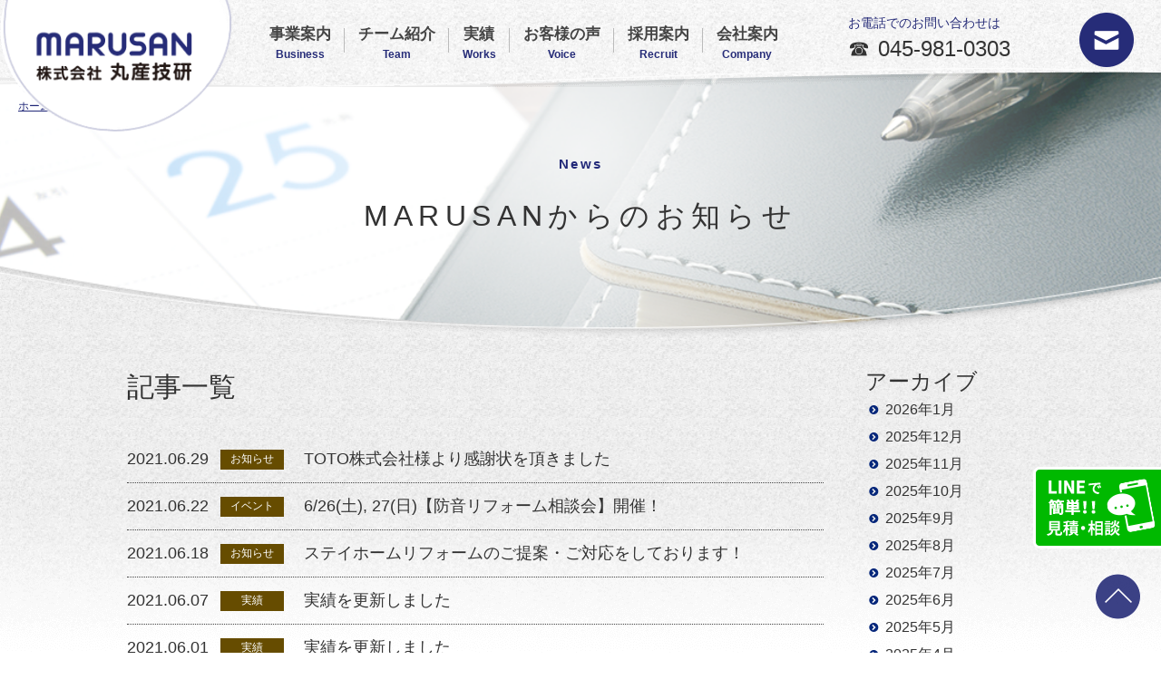

--- FILE ---
content_type: text/html; charset=UTF-8
request_url: https://www.marusangiken.com/2021/06/?post_type=news_post
body_size: 38802
content:
<!DOCTYPE html>
<html dir="ltr" lang="ja"
	prefix="og: https://ogp.me/ns#" >

<head>
  <meta charset="UTF-8">
  <meta name="viewport" content="width=device-width, initial-scale=1.0, minimum-scale=0.8, maximum-scale=0.5, user-scalable=no">
      
    
		<!-- All in One SEO 4.3.4.1 - aioseo.com -->
		<title>6月, 2021 | 株式会社丸産技研</title>
		<meta name="robots" content="max-image-preview:large" />
		<meta name="keywords" content="横浜,横浜市,緑区,長津田,戸建,リフォーム,マンション,キッチン,トイレ,洗面,風呂,水廻り,リノベーション" />
		<link rel="canonical" href="https://www.marusangiken.com/2021/06/" />
		<meta name="generator" content="All in One SEO (AIOSEO) 4.3.4.1 " />
		<script type="application/ld+json" class="aioseo-schema">
			{"@context":"https:\/\/schema.org","@graph":[{"@type":"BreadcrumbList","@id":"https:\/\/www.marusangiken.com\/2021\/06\/#breadcrumblist","itemListElement":[{"@type":"ListItem","@id":"https:\/\/www.marusangiken.com\/#listItem","position":1,"item":{"@type":"WebPage","@id":"https:\/\/www.marusangiken.com\/","name":"\u30db\u30fc\u30e0","description":"\u3010 \u30ea\u30d5\u30a9\u30fc\u30e0\u30fb\u5897\u6539\u4fee \u6a2a\u6d5c\u5e02\u7dd1\u533a\u9577\u6d25\u7530 \u3011\u300e\u3059\u3070\u3084\u3044\u5bfe\u5fdc\u3068\u8aa0\u5b9f\u306a\u793e\u98a8\u300f\u3092\u30e2\u30c3\u30c8\u30fc\u306b\u4fe1\u983c\u3068\u5b9f\u7e3e\u3092\u7a4d\u307f\u91cd\u306d\u3001\u65b0\u3057\u3044\u304a\u4f4f\u307e\u3044\u306e\u3054\u63d0\u6848\u30fb\u3054\u63d0\u4f9b\u306f\u3082\u3061\u308d\u3093\u3001\u4e8b\u52d9\u6240\u30fb\u65bd\u8a2d\u30fb\u5e97\u8217\u306e\u5185\u5916\u88c5\u3084\u5927\u898f\u6a21\u4fee\u7e55\u307e\u3067\u5e45\u5e83\u304f\u624b\u639b\u3051\u3066\u3044\u307e\u3059\u3002","url":"https:\/\/www.marusangiken.com\/"},"nextItem":"https:\/\/www.marusangiken.com\/2021\/#listItem"},{"@type":"ListItem","@id":"https:\/\/www.marusangiken.com\/2021\/#listItem","position":2,"item":{"@type":"WebPage","@id":"https:\/\/www.marusangiken.com\/2021\/","name":"2021","url":"https:\/\/www.marusangiken.com\/2021\/"},"nextItem":"https:\/\/www.marusangiken.com\/2021\/06\/#listItem","previousItem":"https:\/\/www.marusangiken.com\/#listItem"},{"@type":"ListItem","@id":"https:\/\/www.marusangiken.com\/2021\/06\/#listItem","position":3,"item":{"@type":"WebPage","@id":"https:\/\/www.marusangiken.com\/2021\/06\/","name":"6\u6708, 2021","url":"https:\/\/www.marusangiken.com\/2021\/06\/"},"previousItem":"https:\/\/www.marusangiken.com\/2021\/#listItem"}]},{"@type":"CollectionPage","@id":"https:\/\/www.marusangiken.com\/2021\/06\/#collectionpage","url":"https:\/\/www.marusangiken.com\/2021\/06\/","name":"6\u6708, 2021 | \u682a\u5f0f\u4f1a\u793e\u4e38\u7523\u6280\u7814","inLanguage":"ja","isPartOf":{"@id":"https:\/\/www.marusangiken.com\/#website"},"breadcrumb":{"@id":"https:\/\/www.marusangiken.com\/2021\/06\/#breadcrumblist"}},{"@type":"Organization","@id":"https:\/\/www.marusangiken.com\/#organization","name":"\u682a\u5f0f\u4f1a\u793e\u4e38\u7523\u6280\u7814","url":"https:\/\/www.marusangiken.com\/","logo":{"@type":"ImageObject","url":"https:\/\/www.marusangiken.com\/cms\/wp-content\/uploads\/2023\/01\/\u4e38\u7523\u6280\u7814\u3000\u9752\u30ed\u30b4\uff32.png","@id":"https:\/\/www.marusangiken.com\/#organizationLogo","width":750,"height":114},"image":{"@id":"https:\/\/www.marusangiken.com\/#organizationLogo"},"contactPoint":{"@type":"ContactPoint","telephone":"+81459810303","contactType":"Customer Support"}},{"@type":"WebSite","@id":"https:\/\/www.marusangiken.com\/#website","url":"https:\/\/www.marusangiken.com\/","name":"\u682a\u5f0f\u4f1a\u793e\u4e38\u7523\u6280\u7814","description":"\u30ea\u30d5\u30a9\u30fc\u30e0\u30fb\u5897\u6539\u4fee\u3010 \u8c4a\u304b\u306a\u74b0\u5883\u3092\u5275\u9020\u3059\u308b \u3011","inLanguage":"ja","publisher":{"@id":"https:\/\/www.marusangiken.com\/#organization"}}]}
		</script>
		<!-- All in One SEO -->

<link rel='dns-prefetch' href='//ajaxzip3.github.io' />
<link rel='stylesheet' id='wp-block-library-css' href='https://www.marusangiken.com/cms/wp-includes/css/dist/block-library/style.min.css?ver=6.2.8' type='text/css' media='all' />
<link rel='stylesheet' id='classic-theme-styles-css' href='https://www.marusangiken.com/cms/wp-includes/css/classic-themes.min.css?ver=6.2.8' type='text/css' media='all' />
<style id='global-styles-inline-css' type='text/css'>
body{--wp--preset--color--black: #000000;--wp--preset--color--cyan-bluish-gray: #abb8c3;--wp--preset--color--white: #ffffff;--wp--preset--color--pale-pink: #f78da7;--wp--preset--color--vivid-red: #cf2e2e;--wp--preset--color--luminous-vivid-orange: #ff6900;--wp--preset--color--luminous-vivid-amber: #fcb900;--wp--preset--color--light-green-cyan: #7bdcb5;--wp--preset--color--vivid-green-cyan: #00d084;--wp--preset--color--pale-cyan-blue: #8ed1fc;--wp--preset--color--vivid-cyan-blue: #0693e3;--wp--preset--color--vivid-purple: #9b51e0;--wp--preset--gradient--vivid-cyan-blue-to-vivid-purple: linear-gradient(135deg,rgba(6,147,227,1) 0%,rgb(155,81,224) 100%);--wp--preset--gradient--light-green-cyan-to-vivid-green-cyan: linear-gradient(135deg,rgb(122,220,180) 0%,rgb(0,208,130) 100%);--wp--preset--gradient--luminous-vivid-amber-to-luminous-vivid-orange: linear-gradient(135deg,rgba(252,185,0,1) 0%,rgba(255,105,0,1) 100%);--wp--preset--gradient--luminous-vivid-orange-to-vivid-red: linear-gradient(135deg,rgba(255,105,0,1) 0%,rgb(207,46,46) 100%);--wp--preset--gradient--very-light-gray-to-cyan-bluish-gray: linear-gradient(135deg,rgb(238,238,238) 0%,rgb(169,184,195) 100%);--wp--preset--gradient--cool-to-warm-spectrum: linear-gradient(135deg,rgb(74,234,220) 0%,rgb(151,120,209) 20%,rgb(207,42,186) 40%,rgb(238,44,130) 60%,rgb(251,105,98) 80%,rgb(254,248,76) 100%);--wp--preset--gradient--blush-light-purple: linear-gradient(135deg,rgb(255,206,236) 0%,rgb(152,150,240) 100%);--wp--preset--gradient--blush-bordeaux: linear-gradient(135deg,rgb(254,205,165) 0%,rgb(254,45,45) 50%,rgb(107,0,62) 100%);--wp--preset--gradient--luminous-dusk: linear-gradient(135deg,rgb(255,203,112) 0%,rgb(199,81,192) 50%,rgb(65,88,208) 100%);--wp--preset--gradient--pale-ocean: linear-gradient(135deg,rgb(255,245,203) 0%,rgb(182,227,212) 50%,rgb(51,167,181) 100%);--wp--preset--gradient--electric-grass: linear-gradient(135deg,rgb(202,248,128) 0%,rgb(113,206,126) 100%);--wp--preset--gradient--midnight: linear-gradient(135deg,rgb(2,3,129) 0%,rgb(40,116,252) 100%);--wp--preset--duotone--dark-grayscale: url('#wp-duotone-dark-grayscale');--wp--preset--duotone--grayscale: url('#wp-duotone-grayscale');--wp--preset--duotone--purple-yellow: url('#wp-duotone-purple-yellow');--wp--preset--duotone--blue-red: url('#wp-duotone-blue-red');--wp--preset--duotone--midnight: url('#wp-duotone-midnight');--wp--preset--duotone--magenta-yellow: url('#wp-duotone-magenta-yellow');--wp--preset--duotone--purple-green: url('#wp-duotone-purple-green');--wp--preset--duotone--blue-orange: url('#wp-duotone-blue-orange');--wp--preset--font-size--small: 13px;--wp--preset--font-size--medium: 20px;--wp--preset--font-size--large: 36px;--wp--preset--font-size--x-large: 42px;--wp--preset--spacing--20: 0.44rem;--wp--preset--spacing--30: 0.67rem;--wp--preset--spacing--40: 1rem;--wp--preset--spacing--50: 1.5rem;--wp--preset--spacing--60: 2.25rem;--wp--preset--spacing--70: 3.38rem;--wp--preset--spacing--80: 5.06rem;--wp--preset--shadow--natural: 6px 6px 9px rgba(0, 0, 0, 0.2);--wp--preset--shadow--deep: 12px 12px 50px rgba(0, 0, 0, 0.4);--wp--preset--shadow--sharp: 6px 6px 0px rgba(0, 0, 0, 0.2);--wp--preset--shadow--outlined: 6px 6px 0px -3px rgba(255, 255, 255, 1), 6px 6px rgba(0, 0, 0, 1);--wp--preset--shadow--crisp: 6px 6px 0px rgba(0, 0, 0, 1);}:where(.is-layout-flex){gap: 0.5em;}body .is-layout-flow > .alignleft{float: left;margin-inline-start: 0;margin-inline-end: 2em;}body .is-layout-flow > .alignright{float: right;margin-inline-start: 2em;margin-inline-end: 0;}body .is-layout-flow > .aligncenter{margin-left: auto !important;margin-right: auto !important;}body .is-layout-constrained > .alignleft{float: left;margin-inline-start: 0;margin-inline-end: 2em;}body .is-layout-constrained > .alignright{float: right;margin-inline-start: 2em;margin-inline-end: 0;}body .is-layout-constrained > .aligncenter{margin-left: auto !important;margin-right: auto !important;}body .is-layout-constrained > :where(:not(.alignleft):not(.alignright):not(.alignfull)){max-width: var(--wp--style--global--content-size);margin-left: auto !important;margin-right: auto !important;}body .is-layout-constrained > .alignwide{max-width: var(--wp--style--global--wide-size);}body .is-layout-flex{display: flex;}body .is-layout-flex{flex-wrap: wrap;align-items: center;}body .is-layout-flex > *{margin: 0;}:where(.wp-block-columns.is-layout-flex){gap: 2em;}.has-black-color{color: var(--wp--preset--color--black) !important;}.has-cyan-bluish-gray-color{color: var(--wp--preset--color--cyan-bluish-gray) !important;}.has-white-color{color: var(--wp--preset--color--white) !important;}.has-pale-pink-color{color: var(--wp--preset--color--pale-pink) !important;}.has-vivid-red-color{color: var(--wp--preset--color--vivid-red) !important;}.has-luminous-vivid-orange-color{color: var(--wp--preset--color--luminous-vivid-orange) !important;}.has-luminous-vivid-amber-color{color: var(--wp--preset--color--luminous-vivid-amber) !important;}.has-light-green-cyan-color{color: var(--wp--preset--color--light-green-cyan) !important;}.has-vivid-green-cyan-color{color: var(--wp--preset--color--vivid-green-cyan) !important;}.has-pale-cyan-blue-color{color: var(--wp--preset--color--pale-cyan-blue) !important;}.has-vivid-cyan-blue-color{color: var(--wp--preset--color--vivid-cyan-blue) !important;}.has-vivid-purple-color{color: var(--wp--preset--color--vivid-purple) !important;}.has-black-background-color{background-color: var(--wp--preset--color--black) !important;}.has-cyan-bluish-gray-background-color{background-color: var(--wp--preset--color--cyan-bluish-gray) !important;}.has-white-background-color{background-color: var(--wp--preset--color--white) !important;}.has-pale-pink-background-color{background-color: var(--wp--preset--color--pale-pink) !important;}.has-vivid-red-background-color{background-color: var(--wp--preset--color--vivid-red) !important;}.has-luminous-vivid-orange-background-color{background-color: var(--wp--preset--color--luminous-vivid-orange) !important;}.has-luminous-vivid-amber-background-color{background-color: var(--wp--preset--color--luminous-vivid-amber) !important;}.has-light-green-cyan-background-color{background-color: var(--wp--preset--color--light-green-cyan) !important;}.has-vivid-green-cyan-background-color{background-color: var(--wp--preset--color--vivid-green-cyan) !important;}.has-pale-cyan-blue-background-color{background-color: var(--wp--preset--color--pale-cyan-blue) !important;}.has-vivid-cyan-blue-background-color{background-color: var(--wp--preset--color--vivid-cyan-blue) !important;}.has-vivid-purple-background-color{background-color: var(--wp--preset--color--vivid-purple) !important;}.has-black-border-color{border-color: var(--wp--preset--color--black) !important;}.has-cyan-bluish-gray-border-color{border-color: var(--wp--preset--color--cyan-bluish-gray) !important;}.has-white-border-color{border-color: var(--wp--preset--color--white) !important;}.has-pale-pink-border-color{border-color: var(--wp--preset--color--pale-pink) !important;}.has-vivid-red-border-color{border-color: var(--wp--preset--color--vivid-red) !important;}.has-luminous-vivid-orange-border-color{border-color: var(--wp--preset--color--luminous-vivid-orange) !important;}.has-luminous-vivid-amber-border-color{border-color: var(--wp--preset--color--luminous-vivid-amber) !important;}.has-light-green-cyan-border-color{border-color: var(--wp--preset--color--light-green-cyan) !important;}.has-vivid-green-cyan-border-color{border-color: var(--wp--preset--color--vivid-green-cyan) !important;}.has-pale-cyan-blue-border-color{border-color: var(--wp--preset--color--pale-cyan-blue) !important;}.has-vivid-cyan-blue-border-color{border-color: var(--wp--preset--color--vivid-cyan-blue) !important;}.has-vivid-purple-border-color{border-color: var(--wp--preset--color--vivid-purple) !important;}.has-vivid-cyan-blue-to-vivid-purple-gradient-background{background: var(--wp--preset--gradient--vivid-cyan-blue-to-vivid-purple) !important;}.has-light-green-cyan-to-vivid-green-cyan-gradient-background{background: var(--wp--preset--gradient--light-green-cyan-to-vivid-green-cyan) !important;}.has-luminous-vivid-amber-to-luminous-vivid-orange-gradient-background{background: var(--wp--preset--gradient--luminous-vivid-amber-to-luminous-vivid-orange) !important;}.has-luminous-vivid-orange-to-vivid-red-gradient-background{background: var(--wp--preset--gradient--luminous-vivid-orange-to-vivid-red) !important;}.has-very-light-gray-to-cyan-bluish-gray-gradient-background{background: var(--wp--preset--gradient--very-light-gray-to-cyan-bluish-gray) !important;}.has-cool-to-warm-spectrum-gradient-background{background: var(--wp--preset--gradient--cool-to-warm-spectrum) !important;}.has-blush-light-purple-gradient-background{background: var(--wp--preset--gradient--blush-light-purple) !important;}.has-blush-bordeaux-gradient-background{background: var(--wp--preset--gradient--blush-bordeaux) !important;}.has-luminous-dusk-gradient-background{background: var(--wp--preset--gradient--luminous-dusk) !important;}.has-pale-ocean-gradient-background{background: var(--wp--preset--gradient--pale-ocean) !important;}.has-electric-grass-gradient-background{background: var(--wp--preset--gradient--electric-grass) !important;}.has-midnight-gradient-background{background: var(--wp--preset--gradient--midnight) !important;}.has-small-font-size{font-size: var(--wp--preset--font-size--small) !important;}.has-medium-font-size{font-size: var(--wp--preset--font-size--medium) !important;}.has-large-font-size{font-size: var(--wp--preset--font-size--large) !important;}.has-x-large-font-size{font-size: var(--wp--preset--font-size--x-large) !important;}
.wp-block-navigation a:where(:not(.wp-element-button)){color: inherit;}
:where(.wp-block-columns.is-layout-flex){gap: 2em;}
.wp-block-pullquote{font-size: 1.5em;line-height: 1.6;}
</style>
<link rel='stylesheet' id='wpos-slick-style-css' href='https://www.marusangiken.com/cms/wp-content/plugins/wp-slick-slider-and-image-carousel/assets/css/slick.css?ver=3.3' type='text/css' media='all' />
<link rel='stylesheet' id='wpsisac-public-style-css' href='https://www.marusangiken.com/cms/wp-content/plugins/wp-slick-slider-and-image-carousel/assets/css/wpsisac-public.css?ver=3.3' type='text/css' media='all' />
<link rel='stylesheet' id='wp-pagenavi-css' href='https://www.marusangiken.com/cms/wp-content/plugins/wp-pagenavi/pagenavi-css.css?ver=2.70' type='text/css' media='all' />
<script type='text/javascript' src='https://www.marusangiken.com/cms/wp-includes/js/jquery/jquery.min.js?ver=3.6.4' id='jquery-core-js'></script>
<script type='text/javascript' src='https://www.marusangiken.com/cms/wp-includes/js/jquery/jquery-migrate.min.js?ver=3.4.0' id='jquery-migrate-js'></script>
<link rel="icon" href="https://www.marusangiken.com/cms/wp-content/uploads/2023/04/cropped-favicon-1-32x32.png" sizes="32x32" />
<link rel="icon" href="https://www.marusangiken.com/cms/wp-content/uploads/2023/04/cropped-favicon-1-192x192.png" sizes="192x192" />
<link rel="apple-touch-icon" href="https://www.marusangiken.com/cms/wp-content/uploads/2023/04/cropped-favicon-1-180x180.png" />
<meta name="msapplication-TileImage" content="https://www.marusangiken.com/cms/wp-content/uploads/2023/04/cropped-favicon-1-270x270.png" />
  <link rel="preconnect" href="https://fonts.googleapis.com">
  <link rel="preconnect" href="https://fonts.gstatic.com" crossorigin>
  <link href="https://fonts.googleapis.com/css2?family=Fjalla+One&family=Oswald:wght@400;700&display=swap" rel="stylesheet">
  <link rel="stylesheet" href="//cdn.jsdelivr.net/npm/slick-carousel@1.8.1/slick/slick.min.css">
  <link rel="stylesheet" href="//cdn.jsdelivr.net/npm/slick-carousel@1.8.1/slick/slick-theme.min.css">
  <!-- <link rel="stylesheet" href="https://www.marusangiken.com/cms/wp-content/themes/marusan/css/style.min.css"> -->
  <link rel="stylesheet" href="https://www.marusangiken.com/cms/wp-content/themes/marusan/css/style.css">
  <link rel="stylesheet" href="https://www.marusangiken.com/cms/wp-content/themes/marusan/css/style_02.css">
  <link rel="shortcut icon" href="https://www.marusangiken.com/cms/wp-content/themes/marusan/img/favicon.ico">
  <link rel="apple-touch-icon" sizes="180x180" href="https://www.marusangiken.com/cms/wp-content/themes/marusan/img/touch_icon.png">
  <link rel="stylesheet" href="https://www.marusangiken.com/cms/wp-content/themes/marusan/css/top.css">
  <link rel="stylesheet" href="https://www.marusangiken.com/cms/wp-content/themes/marusan/css/content.css">
  <link rel="stylesheet" href="https://www.marusangiken.com/cms/wp-content/themes/marusan/css/content-2.css">
  <link rel="stylesheet" href="https://www.marusangiken.com/cms/wp-content/themes/marusan/css/mediaquery.css">
  <script src="https://ajax.googleapis.com/ajax/libs/jquery/3.1.1/jquery.min.js"></script>
  <script src="https://ajaxzip3.github.io/ajaxzip3.js" charset="UTF-8"></script>
  <script type="text/javascript">
    jQuery(function($) {
      jQuery('input[name="zip"]').keyup(function(e) {
        AjaxZip3.zip2addr('#zip', '#address');
      })
    });
  </script>
  <script>
    $(function() {
      $('.sp-btn').on('click', function(e) {
        e.preventDefault();
        $(this).toggleClass('open');
        $('.sp_nav').toggleClass('active');
      });
      $('.sp_nav > ul > li > a').on('click', function(e) {
        e.preventDefault();
        $(this).toggleClass('open');
        $(this).next().stop().slideToggle();
      });
    });
  </script>

  <script>
    $(function() {
      $('nav > ul > li.nav_busi').hover(function() {
        $('nav > ul > li.nav_busi > a').next().fadeToggle(150, 'swing');
      });
      $('nav > ul > li.nav_staff').hover(function() {
        $('nav > ul > li.nav_staff > a').next().fadeToggle(150, 'swing');
      });
      $('nav > ul > li.rec_staff').hover(function() {
        $('nav > ul > li.rec_staff > a').next().fadeToggle(150, 'swing');
      });
    });
  </script>
  
  <!-- google -->
  <!-- Global site tag (gtag.js) - Google Analytics -->
  <script async src="https://www.googletagmanager.com/gtag/js?id=UA-121622885-1"></script>
  <script>
    window.dataLayer = window.dataLayer || [];

    function gtag() {
      dataLayer.push(arguments);
    }
    gtag('js', new Date());
    gtag('config', 'UA-121622885-1');
  </script>
  <!-- /google -->
  <!-- Global site tag (gtag.js) - Google Analytics -->
  <script async src="https://www.googletagmanager.com/gtag/js?id=UA-25531257-1"></script>
  <script>
    window.dataLayer = window.dataLayer || [];

    function gtag() {
      dataLayer.push(arguments);
    }
    gtag('js', new Date());
    gtag('config', 'UA-25531257-1');
  </script>
  <!-- LINE Tag Base Code -->
  <!-- Do Not Modify -->
  <script>
    (function(g, d, o) {
      g._ltq = g._ltq || [];
      g._lt = g._lt || function() {
        g._ltq.push(arguments)
      };
      var h = location.protocol === 'https:' ? 'https://d.line-scdn.net' : 'http://d.line-cdn.net';
      var s = d.createElement('script');
      s.async = 1;
      s.src = o || h + '/n/line_tag/public/release/v1/lt.js';
      var t = d.getElementsByTagName('script')[0];
      t.parentNode.insertBefore(s, t);
    })(window, document);
    _lt('init', {
      customerType: 'lap',
      tagId: '1cd10c84-72ed-4ad5-9b62-08b01ee0758d'
    });
    _lt('send', 'pv', ['1cd10c84-72ed-4ad5-9b62-08b01ee0758d']);
  </script>
  <noscript>
    <img height="1" width="1" style="display:none"
      src="https://tr.line.me/tag.gif?c_t=lap&t_id=1cd10c84-72ed-4ad5-9b62-08b01ee0758d&e=pv&noscript=1" />
  </noscript>
  <!-- End LINE Tag Base Code -->
</head>

<body class="date sub_page news_post">
  <header>
    <div class="header_logo pc"><a href="/"><img src="https://www.marusangiken.com/cms/wp-content/themes/marusan/img/logo_header.png" alt="株式会社 丸産技研"></a></div>
    <div class="header_logo sp"><a href="/"><img src="https://www.marusangiken.com/cms/wp-content/themes/marusan/img/logo_header_sp.png" alt="株式会社 丸産技研"></a></div>
    <nav class="header_nav pc">
      <ul>
        <li class="nav_busi">
          <a href="/business/">事業案内<span>Business</span></a>
          <ul>
            <li><a href="/business/reform/">リフォーム・<br>リノベーション</a></li>
            <li><a href="/business/one-point-reform/">ワンポイント<br>リフォーム</a></li>
            <li><a href="/business/exterior-interior/">施設新築・<br>内外装工事</a></li>
            <li><a href="/business/mending/">大規模修繕</a></li>
            <li><a href="/business/dismantling/">解体・擁壁・<br>外構工事</a></li>
            <li><a href="/business/design/">設計</a></li>
            <li><a href="/underground/">地下水対策･地質調査･井戸工事</a></li>
            <li><a href="/real-estate/">不動産</a></li>
          </ul>
        </li>
        <li class="nav_staff"><a href="/staff-team/team/">チーム紹介<span>Team</span></a></li>
        <li><a href="/works/">実績<span>Works</span></a></li>
        <li><a href="/voice/">お客様の声<span>Voice</span></a></li>
        <li class="rec_staff">
          <a href="/recruitment/">採用案内<span>Recruit</span></a>
          <ul>
            <li><a href="/recruitment/numeric-data/">数字で見る<br>丸産技研</a></li>
            <li><a href="/recruitment/careersteps/">キャリア<br>ステップ</a></li>
            <li><a href="/recruitment/guidelines/">募集要項</a></li>
          </ul>
        </li>
        <li><a href="/company/">会社案内<span>Company</span></a></li>
      </ul>
    </nav>
    <div class="header_mail pc">
      <p>お電話でのお問い合わせは</p><a href="tel:045-981-0303">045-981-0303</a>
    </div>

    <div class="header_tel sp"><a href="tel:045-981-0303"><img src="https://www.marusangiken.com/cms/wp-content/themes/marusan/img/icon_tel_sp.png" alt="電話"></a></div>
    <div class="header_contact pc"><a href="/contact/"><img class="pc" src="https://www.marusangiken.com/cms/wp-content/themes/marusan/img/icon_contact.png" alt="お問い合わせ"></a></div>
    <div class="header_contact sp"><a href="/contact/"><img class="sp" src="https://www.marusangiken.com/cms/wp-content/themes/marusan/img/icon_contact_sp.png" alt="お問い合わせ"></a></div>

    <p class="sp sp-btn nav_toggle"></p>
    <nav class="sp_nav">
      <ul class="pull_menu">
        <li><a href="/business/">事業案内</a>
          <div class="megamenu">
            <ul class="pull1">
              <li><a href="/business/">事業案内トップ</a></li>
              <li><a href="/business/reform/">リフォーム・リノベーション</a></li>
              <li><a href="/business/one-point-reform/">ワンポイントリフォーム</a></li>
              <li><a href="/business/exterior-interior/">施設新築・内外装工事</a></li>
              <li><a href="/business/mending/">大規模修繕</a></li>
              <li><a href="/business/dismantling/">解体・擁壁・外構工事</a></li>
              <li><a href="/business/design/">設計</a></li>
              <li><a href="/underground/">地下水対策･地質調査･井戸工事</a></li>
              <li><a href="/real-estate/">不動産</a></li>
            </ul>
          </div>
        </li>
      </ul>
      <div class="sp_link">
        <ul>
          <li><a href="/staff-team/team/">チーム紹介</a></li>
          <li><a href="/works/">実績</a></li>
          <li><a href="/voice/">お客様の声</a></li>
        </ul>
      </div>
      <ul class="pull_menu">
        <li><a href="/recruitment/">採用案内</a>
          <div class="megamenu">
            <ul class="pull1">
              <li><a href="/recruitment/">採用案内トップ</a></li>
              <li><a href="/recruitment/numeric-data/">数字で見る丸産技研</a></li>
              <li><a href="/recruitment/careersteps/">キャリアステップ</a></li>
              <li><a href="/recruitment/guidelines/">募集要項</a></li>
            </ul>
          </div>
        </li>
      </ul>
      <div class="sp_link">
        <ul>
          <li><a href="/company/">会社案内</a></li>
        </ul>
      </div>
    </nav>
  </header>
<div class="main_v_wrap">
<div class="main_v">
<div class="img"><h1><span class="h1_1">News</span><span class="h1_2">MARUSANからのお知らせ</span></h1></div>
</div>
<div class="breadcrumbs">
<div class="inner">
<div><a href="/">ホーム</a></div>
<div><span class="current_page">お知らせ一覧</span></div>
</div>
</div>
<div class="main_v_text">
</div>
</div>
<div class="inner flex inner_news">
<main class="news">
<h1>記事一覧</h1>
<ul class="news_list">
<li><a href="https://www.marusangiken.com/news_post/210629/">
<div class="date">2021.06.29</div>
<div class="news_tag tag_2">お知らせ</div>
<div class="title">TOTO株式会社様より感謝状を頂きました</div></a></li>
<li><a href="https://www.marusangiken.com/news_post/210622/">
<div class="date">2021.06.22</div>
<div class="news_tag tag_2">イベント</div>
<div class="title">6/26(土), 27(日)【防音リフォーム相談会】開催！</div></a></li>
<li><a href="https://www.marusangiken.com/news_post/210618/">
<div class="date">2021.06.18</div>
<div class="news_tag tag_2">お知らせ</div>
<div class="title">ステイホームリフォームのご提案・ご対応をしております！</div></a></li>
<li><a href="https://www.marusangiken.com/news_post/210607/">
<div class="date">2021.06.07</div>
<div class="news_tag tag_2">実績</div>
<div class="title">実績を更新しました</div></a></li>
<li><a href="https://www.marusangiken.com/news_post/210601/">
<div class="date">2021.06.01</div>
<div class="news_tag tag_2">実績</div>
<div class="title">実績を更新しました</div></a></li>
</ul>
</main>
<aside class="news">
<h2>アーカイブ</h2>
<ul>
	<li><a href='https://www.marusangiken.com/2026/01/?post_type=news_post'>2026年1月</a></li>
	<li><a href='https://www.marusangiken.com/2025/12/?post_type=news_post'>2025年12月</a></li>
	<li><a href='https://www.marusangiken.com/2025/11/?post_type=news_post'>2025年11月</a></li>
	<li><a href='https://www.marusangiken.com/2025/10/?post_type=news_post'>2025年10月</a></li>
	<li><a href='https://www.marusangiken.com/2025/09/?post_type=news_post'>2025年9月</a></li>
	<li><a href='https://www.marusangiken.com/2025/08/?post_type=news_post'>2025年8月</a></li>
	<li><a href='https://www.marusangiken.com/2025/07/?post_type=news_post'>2025年7月</a></li>
	<li><a href='https://www.marusangiken.com/2025/06/?post_type=news_post'>2025年6月</a></li>
	<li><a href='https://www.marusangiken.com/2025/05/?post_type=news_post'>2025年5月</a></li>
	<li><a href='https://www.marusangiken.com/2025/04/?post_type=news_post'>2025年4月</a></li>
	<li><a href='https://www.marusangiken.com/2025/03/?post_type=news_post'>2025年3月</a></li>
	<li><a href='https://www.marusangiken.com/2025/02/?post_type=news_post'>2025年2月</a></li>
	<li><a href='https://www.marusangiken.com/2025/01/?post_type=news_post'>2025年1月</a></li>
	<li><a href='https://www.marusangiken.com/2024/12/?post_type=news_post'>2024年12月</a></li>
	<li><a href='https://www.marusangiken.com/2024/11/?post_type=news_post'>2024年11月</a></li>
	<li><a href='https://www.marusangiken.com/2024/10/?post_type=news_post'>2024年10月</a></li>
	<li><a href='https://www.marusangiken.com/2024/09/?post_type=news_post'>2024年9月</a></li>
	<li><a href='https://www.marusangiken.com/2024/08/?post_type=news_post'>2024年8月</a></li>
	<li><a href='https://www.marusangiken.com/2024/07/?post_type=news_post'>2024年7月</a></li>
	<li><a href='https://www.marusangiken.com/2024/06/?post_type=news_post'>2024年6月</a></li>
	<li><a href='https://www.marusangiken.com/2024/05/?post_type=news_post'>2024年5月</a></li>
	<li><a href='https://www.marusangiken.com/2024/04/?post_type=news_post'>2024年4月</a></li>
	<li><a href='https://www.marusangiken.com/2024/03/?post_type=news_post'>2024年3月</a></li>
	<li><a href='https://www.marusangiken.com/2024/02/?post_type=news_post'>2024年2月</a></li>
	<li><a href='https://www.marusangiken.com/2024/01/?post_type=news_post'>2024年1月</a></li>
	<li><a href='https://www.marusangiken.com/2023/12/?post_type=news_post'>2023年12月</a></li>
	<li><a href='https://www.marusangiken.com/2023/11/?post_type=news_post'>2023年11月</a></li>
	<li><a href='https://www.marusangiken.com/2023/10/?post_type=news_post'>2023年10月</a></li>
	<li><a href='https://www.marusangiken.com/2023/09/?post_type=news_post'>2023年9月</a></li>
	<li><a href='https://www.marusangiken.com/2023/08/?post_type=news_post'>2023年8月</a></li>
	<li><a href='https://www.marusangiken.com/2023/07/?post_type=news_post'>2023年7月</a></li>
	<li><a href='https://www.marusangiken.com/2023/06/?post_type=news_post'>2023年6月</a></li>
	<li><a href='https://www.marusangiken.com/2023/05/?post_type=news_post'>2023年5月</a></li>
	<li><a href='https://www.marusangiken.com/2023/04/?post_type=news_post'>2023年4月</a></li>
	<li><a href='https://www.marusangiken.com/2023/03/?post_type=news_post'>2023年3月</a></li>
	<li><a href='https://www.marusangiken.com/2023/02/?post_type=news_post'>2023年2月</a></li>
	<li><a href='https://www.marusangiken.com/2023/01/?post_type=news_post'>2023年1月</a></li>
	<li><a href='https://www.marusangiken.com/2022/12/?post_type=news_post'>2022年12月</a></li>
	<li><a href='https://www.marusangiken.com/2022/11/?post_type=news_post'>2022年11月</a></li>
	<li><a href='https://www.marusangiken.com/2022/10/?post_type=news_post'>2022年10月</a></li>
	<li><a href='https://www.marusangiken.com/2022/09/?post_type=news_post'>2022年9月</a></li>
	<li><a href='https://www.marusangiken.com/2022/08/?post_type=news_post'>2022年8月</a></li>
	<li><a href='https://www.marusangiken.com/2022/07/?post_type=news_post'>2022年7月</a></li>
	<li><a href='https://www.marusangiken.com/2022/06/?post_type=news_post'>2022年6月</a></li>
	<li><a href='https://www.marusangiken.com/2022/05/?post_type=news_post'>2022年5月</a></li>
	<li><a href='https://www.marusangiken.com/2022/04/?post_type=news_post'>2022年4月</a></li>
	<li><a href='https://www.marusangiken.com/2022/03/?post_type=news_post'>2022年3月</a></li>
	<li><a href='https://www.marusangiken.com/2022/02/?post_type=news_post'>2022年2月</a></li>
	<li><a href='https://www.marusangiken.com/2022/01/?post_type=news_post'>2022年1月</a></li>
	<li><a href='https://www.marusangiken.com/2021/12/?post_type=news_post'>2021年12月</a></li>
	<li><a href='https://www.marusangiken.com/2021/11/?post_type=news_post'>2021年11月</a></li>
	<li><a href='https://www.marusangiken.com/2021/10/?post_type=news_post'>2021年10月</a></li>
	<li><a href='https://www.marusangiken.com/2021/09/?post_type=news_post'>2021年9月</a></li>
	<li><a href='https://www.marusangiken.com/2021/08/?post_type=news_post'>2021年8月</a></li>
	<li><a href='https://www.marusangiken.com/2021/07/?post_type=news_post'>2021年7月</a></li>
	<li><a href='https://www.marusangiken.com/2021/06/?post_type=news_post' aria-current="page">2021年6月</a></li>
	<li><a href='https://www.marusangiken.com/2021/05/?post_type=news_post'>2021年5月</a></li>
	<li><a href='https://www.marusangiken.com/2021/04/?post_type=news_post'>2021年4月</a></li>
	<li><a href='https://www.marusangiken.com/2021/03/?post_type=news_post'>2021年3月</a></li>
	<li><a href='https://www.marusangiken.com/2021/02/?post_type=news_post'>2021年2月</a></li>
	<li><a href='https://www.marusangiken.com/2021/01/?post_type=news_post'>2021年1月</a></li>
	<li><a href='https://www.marusangiken.com/2020/12/?post_type=news_post'>2020年12月</a></li>
	<li><a href='https://www.marusangiken.com/2020/11/?post_type=news_post'>2020年11月</a></li>
	<li><a href='https://www.marusangiken.com/2020/10/?post_type=news_post'>2020年10月</a></li>
	<li><a href='https://www.marusangiken.com/2020/09/?post_type=news_post'>2020年9月</a></li>
	<li><a href='https://www.marusangiken.com/2020/08/?post_type=news_post'>2020年8月</a></li>
	<li><a href='https://www.marusangiken.com/2020/07/?post_type=news_post'>2020年7月</a></li>
	<li><a href='https://www.marusangiken.com/2020/06/?post_type=news_post'>2020年6月</a></li>
	<li><a href='https://www.marusangiken.com/2020/05/?post_type=news_post'>2020年5月</a></li>
	<li><a href='https://www.marusangiken.com/2020/04/?post_type=news_post'>2020年4月</a></li>
	<li><a href='https://www.marusangiken.com/2020/03/?post_type=news_post'>2020年3月</a></li>
	<li><a href='https://www.marusangiken.com/2020/02/?post_type=news_post'>2020年2月</a></li>
	<li><a href='https://www.marusangiken.com/2020/01/?post_type=news_post'>2020年1月</a></li>
	<li><a href='https://www.marusangiken.com/2019/12/?post_type=news_post'>2019年12月</a></li>
	<li><a href='https://www.marusangiken.com/2019/11/?post_type=news_post'>2019年11月</a></li>
	<li><a href='https://www.marusangiken.com/2019/10/?post_type=news_post'>2019年10月</a></li>
	<li><a href='https://www.marusangiken.com/2019/09/?post_type=news_post'>2019年9月</a></li>
	<li><a href='https://www.marusangiken.com/2019/08/?post_type=news_post'>2019年8月</a></li>
	<li><a href='https://www.marusangiken.com/2019/07/?post_type=news_post'>2019年7月</a></li>
	<li><a href='https://www.marusangiken.com/2019/06/?post_type=news_post'>2019年6月</a></li>
	<li><a href='https://www.marusangiken.com/2019/05/?post_type=news_post'>2019年5月</a></li>
	<li><a href='https://www.marusangiken.com/2019/04/?post_type=news_post'>2019年4月</a></li>
	<li><a href='https://www.marusangiken.com/2019/03/?post_type=news_post'>2019年3月</a></li>
	<li><a href='https://www.marusangiken.com/2019/02/?post_type=news_post'>2019年2月</a></li>
	<li><a href='https://www.marusangiken.com/2019/01/?post_type=news_post'>2019年1月</a></li>
	<li><a href='https://www.marusangiken.com/2018/12/?post_type=news_post'>2018年12月</a></li>
	<li><a href='https://www.marusangiken.com/2018/11/?post_type=news_post'>2018年11月</a></li>
	<li><a href='https://www.marusangiken.com/2018/10/?post_type=news_post'>2018年10月</a></li>
	<li><a href='https://www.marusangiken.com/2018/09/?post_type=news_post'>2018年9月</a></li>
	<li><a href='https://www.marusangiken.com/2018/08/?post_type=news_post'>2018年8月</a></li>
	<li><a href='https://www.marusangiken.com/2018/07/?post_type=news_post'>2018年7月</a></li>
	<li><a href='https://www.marusangiken.com/2018/06/?post_type=news_post'>2018年6月</a></li>
</ul>
</aside>
</div>
<div class="btn_to_top"></div>
<footer>
  <a href="#" id="pagetop" style="">
    <img src="https://www.marusangiken.com/cms/wp-content/themes/marusan/img/page_top.png" alt="PageTop">
  </a>
      <a href="/line-reform/" id="footer_bnr"><img src="/cms/wp-content/themes/marusan/img/bnr_line-ref.png" alt="LINEで簡単！！見積・相談"></a>
    <div class="inner">
    <div class="flex">
      <div class="footer_logo">
        <div class="img"><img src="https://www.marusangiken.com/cms/wp-content/themes/marusan/img/logo_footer.png" alt="株式会社 丸産技研"></div>
        <p class="address">〒226-0027 神奈川県横浜市緑区長津田4-2-20 3F</p>
        <p class="tel">TEL：<a href="tel:045-981-0303">045-981-0303</a></p>
      </div>
      <div class="footer_cta"><a href="/contact/"><img src="https://www.marusangiken.com/cms/wp-content/themes/marusan/img/img_cta_footer.png" alt="お問い合わせ"></a></div>
    </div>
    <div class="footer_nav">
      <ul class="pc">
        <li><a href="/business/">事業案内
            <ul>
              <li><a href="/business/reform/">リフォーム・リノベーション</a></li>
              <li><a href="/business/one-point-reform/">ワンポイントリフォーム</a></li>
              <li><a href="/business/exterior-interior/">施設新築・内外装</a></li>
              <li><a href="/business/mending/">大規模修繕</a></li>
              <li><a href="/business/dismantling/">解体・擁壁・外構工事</a></li>
              <li><a href="/business/design/">設計</a></li>
              <li><a href="/underground/">地下水対策･地質調査･井戸工事</a></li>
              <li><a href="/real-estate/">不動産</a></li>
            </ul>
        <li><a href="/staff-team/team/">チーム紹介</a></li>
        <li class="pc"><a href="/works/">実績</a></li>
        <li class="pc"><a href="/voice/">お客様の声</a></li>
        <li class="pc"><a href="/recruitment/">採用案内
            <ul>
              <li><a href="/recruitment/numeric-data/">数字で見る丸産技研</a></li>
              <li><a href="/recruitment/careersteps/">キャリアステップ</a></li>
              <li><a href="/recruitment/guidelines/">募集要項</a></li>
            </ul>
          </a></li>
        </a></li>
        <li class="pc"><a href="/company/">会社案内</a></li>
      </ul>
      <ul>
        <li class="pc"><a href="/news/">MARUSANからのお知らせ</a></li>
        <li class="pc"><a href="/faq/">よくあるご質問</a></li>
        <li class="pc"><a href="/link/">各種リンク</a></li>
        <li class="pc">
          <a href="https://www.marusangiken.com/partner">工事協力会社募集</a>
        </li>
      </ul>
    </div>
  </div>
  <div class="footer_bottom">
    <div class="inner flex"><small>&copy; Marusangiken. All Rights Reserved.</small>
      <div class="flex"><a href="/sitemap/">サイトマップ</a><a href="/privacy/">コンプライアンス</a></div>
    </div>
  </div>
</footer>
<script src="https://ajax.googleapis.com/ajax/libs/jquery/3.3.1/jquery.min.js"></script>
<script src="https://cdnjs.cloudflare.com/ajax/libs/object-fit-images/3.2.3/ofi.min.js"></script>

  <script src="https://www.marusangiken.com/cms/wp-content/themes/marusan/js/index.js"></script>
  <script src="https://www.marusangiken.com/cms/wp-content/themes/marusan/js/repair.js"></script>
  <script src="https://cdn.jsdelivr.net/npm/slick-carousel@1.8.1/slick/slick.min.js"></script>
<script type='text/javascript' src='https://ajaxzip3.github.io/ajaxzip3.js?ver=20140807' id='ajaxzip3-script-js'></script>
</body>

</html>


--- FILE ---
content_type: text/css
request_url: https://www.marusangiken.com/cms/wp-content/themes/marusan/css/content-2.css
body_size: 4734
content:
@charset "UTF-8";
/*全体*/
.main_v_wrap .main_v {
	margin: 0 auto !important;
	max-width: 1920px;
}
@media screen and (max-width: 767px) {
	.ex_pc{
		display: none !important;
	}
	.ex_sp_img {
		display: block;
		float: left;
		width: 192px;
		height: 185px;
	}
	.ex_sp_img:nth-of-type(1) {
		margin: 0px 16px 15px;
	}
	.ex_sp_img:nth-of-type(2) {
		margin: 0px 16px 15px;
	}
	.ex_sp_img:nth-of-type(n+3) {
		margin: 15px 16px;
	}
	.ex_sp_img {
		display: block;
		float: left;
		width: 192px;
		height: 185px;
		margin: 15px 16px;
	}
}
@media screen and (min-width: 768px) {
	.ex_sp{
		display: none !important;
	}
}

/*事業案内*/
@media screen and (max-width: 767px) {
	body.sub_page main.business .inner .flex_center.wrap {
		padding-top: 50px;
	}
	.center.business_txt {
		text-align: left;
		padding: 0 10px;
	}
}
/*リフォーム・リノベーション*/
@media screen and (min-width: 768px) and (max-width: 1200px) {
	.main_v_wrap .main_v_text.parent_business .img_reform_nav:nth-of-type(1) {
		top: -25px;
		left: 50px;
	}
	.main_v_wrap .main_v_text.parent_business .img_reform_nav:nth-of-type(2) {
		top: 130px;
		left: 150px;
	}
	.main_v_wrap .main_v_text.parent_business .img_reform_nav:nth-of-type(3) {
		top: -25px;
		left: 240px;
	}
	.main_v_wrap .main_v_text.parent_business .img_reform_nav:nth-of-type(4) {
		top: 130px;
		left: 340px;
	}
	.main_v_wrap .main_v_text.parent_business .img_reform_nav:nth-of-type(5) {
		top: -25px;
		left: 420px;
	}
	.main_v_wrap .main_v_text.parent_business .img_reform_nav:nth-of-type(6) {
		top: 130px;
		left: 520px;
	}
	.main_v_wrap .main_v_text.parent_business .img_reform_nav:nth-of-type(7) {
		top: -25px;
		left: 600px;
	}
	.img_reform_nav img {
		width: 90%;
	}
}

@media screen and (max-width: 767px) {
	.main_v_wrap .main_v_text.parent_business .img_reform_nav:nth-of-type(1) {
		top: -20px;
		left: 30px;
	}
	.main_v_wrap .main_v_text.parent_business .img_reform_nav:nth-of-type(2) {
		top: -20px;
		left: 250px;
	}
	.main_v_wrap .main_v_text.parent_business .img_reform_nav:nth-of-type(3) {
		top: 185px;
		left: 40px;
	}
	.main_v_wrap .main_v_text.parent_business .img_reform_nav:nth-of-type(4) {
		top: 185px;
		left: 250px;
	}
	.main_v_wrap .main_v_text.parent_business .img_reform_nav:nth-of-type(5) {
		top: 385px;
		left: 40px;
	}
	.main_v_wrap .main_v_text.parent_business .img_reform_nav:nth-of-type(6) {
		top: 385px;
		left: 250px;
	}
	.main_v_wrap .main_v_text.parent_business .img_reform_nav:nth-of-type(7) {
		top: 585px;
		left: 44px;
	}
	.sp-reform_h1_2{
		letter-spacing:0 !important;
	}
	.reform_main_v_wrap {
		height: 1200px;
		background-size: auto 100%;
	}
	.reform_sp {
		padding-top: 1270px;
	}
}

/*施設新築・内外装*/
@media screen and (min-width: 768px) and (max-width: 1200px) {
	.main_v_wrap_exterior-interior .main_v_text .img img{
		width: 90%;
	}
	.main_v_wrap_exterior-interior .main_v_text .img {
		margin-right: 0 !important;
	}
	.main_v_wrap_exterior-interior .main_v_text.parent_business {
		width: 100%;
		margin: 0 0;
	}
	.main_v_wrap_exterior-interior {
		min-width: 768px;
	}
}

@media screen and (max-width: 767px) {
	.main_v_wrap_exterior-interior {
		height: 1070px;		
		background-size: auto 100%;
	}
	.exterior-interior{
		padding-top: 1030px;
	}
}

/*解体・擁壁・外構工事*/
@media screen and (min-width: 768px) and (max-width: 1200px) {
	.main_v_wrap_dismantling .main_v_text .img img{
		width: 90%;
	}
	.main_v_wrap_dismantling .main_v_text .img {
		margin-right: 0 !important;
	}
	.main_v_wrap_dismantling .main_v_text.parent_business {
		width: 100%;
		margin: 0 0;
	}
	.main_v_wrap_dismantling {
		min-width: 768px;
	}
}

@media screen and (max-width: 767px) {
	.main_v_wrap_dismantling {
		height: 1000px;		
		background-size: auto 100%;
	}
	.dismantling{
		padding-top: 830px !important;
	}
}

/*設計*/
@media screen and (min-width: 768px) and (max-width: 1200px) {
	.main_v_wrap_design .main_v_text .img img{
		width: 90%;
	}
	.main_v_wrap_design .main_v_text .img {
		margin-right: 0 !important;
	}
	.main_v_wrap_design .main_v_text.parent_business {
		width: 100%;
		margin: 0 0;
	}
	.main_v_wrap_design {
		min-width: 768px;
	}
}

@media screen and (max-width: 767px) {
	.main_v_wrap_design {
		height: 1180px;		
		background-size: auto 100%;
	}
	.design{
		padding-top: 1210px;
	}
}

/*不動産*/
@media screen and (max-width: 767px) {
	.real-estate_main_v_wrap {
		height: 1200px;
		background-size: auto 100%;
	}
	.real-estate_sp {
		padding-top: 1200px;
	}
}



/*MARUSANからのお知らせ*/
@media screen and (min-width: 768px) and (max-width: 1200px) {
	.inner_news {
		width: 100%;
	}
}

@media screen and (max-width: 767px) {
	main.news {
		width: 100% !important;
	}
	aside.news {
		padding: 50px 0 40px !important;
	}
	.news_list .title {
		width: 53%;
	}
}

--- FILE ---
content_type: text/css
request_url: https://www.marusangiken.com/cms/wp-content/themes/marusan/css/mediaquery.css
body_size: 23984
content:
@charset "UTF-8";
header .header_nav ul li a {
  font-size: 1.3vw;
}
header .header_nav {
  margin-left: 22%;
}
header .header_logo {
  width: 20%;
}
header .header_logo img {
  width: 100%;
  max-width: 267px;
}
a#pagetop {
  bottom: 35px;
}
a#footer_bnr {
  position: fixed;
  right: 0;
  bottom: 115px;
  z-index: 1000;
}
.sp_nav {
  display: none;
}

.main_v_wrap .main_v {
  margin: 0;
}
.main_v_wrap .main_v .img {
  height: 443px;
  width: 100%;
}
.main_v_wrap .main_v .img h1 {
  text-align: center;
  margin-top: 0px;
  padding-top: 210px;
}

.page-id-132 .main_v_wrap .main_v .img {
  background: url(../img/img_main_business.png) no-repeat center -70px;
  background-size: cover;
}

.page-id-128 .main_v_wrap .main_v .img {
  background: url(../img/img_main_staff-team.png) no-repeat center -70px;
  background-size: cover;
}

.page-id-130 .main_v_wrap .main_v .img {
  background: url(../img/img_main_works-detail.png) no-repeat center -70px;
  background-size: cover;
}

.page-id-120 .main_v_wrap .main_v .img {
  background: url(../img/img_main_voice.png) no-repeat center -70px;
  background-size: cover;
}

.page-id-121 .main_v_wrap .main_v .img {
  height: 44.3125vw;
  background: url(../img/img_main_recruitment.png) no-repeat center top;
  background-size: cover;
  margin-top: 55px;
  position: relative;
  z-index: 4;
}

.page-id-116 .main_v_wrap .main_v .img {
  background: url(../img/img_main_company.png) no-repeat center -70px;
  background-size: cover;
}

.page-id-150 .main_v_wrap .main_v .img {
  background: url(../img/mainvisual_faq.png) no-repeat center -70px;
  background-size: cover;
}

.page-id-148 .main_v_wrap .main_v .img {
  background: url(../img/mainvisual_faq.png) no-repeat center -70px;
  background-size: cover;
}

.page-id-144 .main_v_wrap .main_v .img,
.news_post .main_v_wrap .main_v .img {
  background: url(../img/img_main_news.png) no-repeat center -70px;
  background-size: cover;
}
.page-id-157 .main_v_wrap .main_v .img {
  background: url(../img/img_main_sitemap.png) no-repeat center -70px;
  background-size: cover;
}

.page-id-155 .main_v_wrap .main_v .img {
  background: url(../img/img_main_privacy.png) no-repeat center -70px;
  background-size: cover;
}

.page-id-155 .main_v_wrap .main_v .img {
  background: url(../img/img_main_privacy.png) no-repeat center -70px;
  background-size: cover;
}

.page-id-3062 .main_v_wrap .main_v .img {
  background: url(../img/img_main_line-reform.png) no-repeat center -70px;
  background-size: cover;
}

.page-id-136 .main_v_wrap .main_v .img,
.page-id-138 .main_v_wrap .main_v .img,
.page-id-140 .main_v_wrap .main_v .img,
.page-id-142 .main_v_wrap .main_v .img,
.page-id-6805 .main_v_wrap .main_v .img,
.page-id-6806 .main_v_wrap .main_v .img{
  background: url(../img/img_main_dismantling.png) no-repeat center -70px;
  background-size: cover;
}



.page-id-384 .main_v_wrap .main_v .img,
.page-id-384 .main_v_wrap .main_v .img.contact {
  background: url(../img/mainvisual_contact.png) no-repeat center -70px;
  background-size: cover;
}
.page-id-146 .main_v_wrap .main_v .img,
.page-id-146 .main_v_wrap .main_v .img.contact {
  background: url(../img/mainvisual_contact.png) no-repeat center -70px;
  background-size: cover;
}

.category-reform .main_v_wrap .main_v .img,
.reform .main_v_wrap .main_v .img {
  background: url(../img/img_main_works-detail_reform.png) no-repeat center -70px;
  background-size: cover;
}
.category-paint .main_v_wrap .main_v .img,
.paint .main_v_wrap .main_v .img {
  background: url(../img/img_main_works-detail_paint.png) no-repeat center -70px;
  background-size: cover;
}
.category-aseismatic .main_v_wrap .main_v .img,
.aseismatic .main_v_wrap .main_v .img {
  background: url(../img/img_main_works-detail_aseismatic.png) no-repeat center -70px;
  background-size: cover;
}
.category-extension .main_v_wrap .main_v .img,
.extension .main_v_wrap .main_v .img,
.extension.hospital .main_v_wrap .main_v .img {
  background: url(../img/img_main_works-detail_extension.png) no-repeat center -70px;
  background-size: cover;
}
.category-store .main_v_wrap .main_v .img,
.store .main_v_wrap .main_v .img {
  background: url(../img/img_main_works-detail_store.png) no-repeat center -70px;
  background-size: cover;
}
.category-hospital .main_v_wrap .main_v .img,
.hospital .main_v_wrap .main_v .img {
  background: url(../img/img_main_works-detail_hospital.png) no-repeat center -70px;
  background-size: cover;
}
.category-education .main_v_wrap .main_v .img,
.education .main_v_wrap .main_v .img {
  background: url(../img/img_main_works-detail_education.png) no-repeat center -70px;
  background-size: cover;
}
.category-sports .main_v_wrap .main_v .img,
.sports .main_v_wrap .main_v .img {
  background: url(../img/img_main_works-detail_sports.png) no-repeat center -70px;
  background-size: cover;
}
.category-factory .main_v_wrap .main_v .img,
.factory .main_v_wrap .main_v .img {
  background: url(../img/img_main_works-detail_factory.png) no-repeat center -70px;
  background-size: cover;
}
.category-mending .main_v_wrap .main_v .img,
.mending .main_v_wrap .main_v .img {
  background: url(../img/img_main_works-detail_mending.png) no-repeat center -70px;
  background-size: cover;
}
.category-dismantling .main_v_wrap .main_v .img,
.dismantling .main_v_wrap .main_v .img {
  background: url(../img/img_main_works-detail_dismantling.png) no-repeat center -70px;
  background-size: cover;
}
.category-development .main_v_wrap .main_v .img,
.development .main_v_wrap .main_v .img {
  background: url(../img/img_main_works-detail_development.png) no-repeat center -70px;
  background-size: cover;
}
.category-exterior .main_v_wrap .main_v .img,
.exterior .main_v_wrap .main_v .img {
  background: url(../img/img_main_works-detail_exterior.png) no-repeat center -70px;
  background-size: cover;
}
.category-parking .main_v_wrap .main_v .img,
.parking .main_v_wrap .main_v .img {
  background: url(../img/img_main_works-detail_parking.png) no-repeat center -70px;
  background-size: cover;
}

.page-id-134 .main_v_wrap .main_v .img {
  background: url(../img/img_main_dismantling.png) no-repeat center -70px;
  background-size: cover;
}

.main_v_wrap #partner {
  background: url(../img/add.png) no-repeat center -70px;
  background-size: cover;

}

.business-partner .main_v_wrap .main_v .img {
  background: url(../img/img_main_dismantling02.webp) no-repeat center -70px;
  background-size: cover;
}

/* 20221202 採用 ここから */
.main_v_wrap#careersteps .main_v .img {
  background: url(../img/img_main_careersteps.png) no-repeat center -70px;
  background-size: cover;
}
.main_v_wrap#guidelines .main_v .img {
  background: url(../img/img_main_guidelines.png) no-repeat center -70px;
  background-size: cover;
}
.main_v_wrap#numeric-data .main_v .img {
  background: url(../img/img_main_numeric-data.png) no-repeat center -70px;
  background-size: cover;
}
/* 20221202 採用 ここまで */

@media only screen and (min-device-width: 768px) and (max-device-width: 1024px) and (orientation: portrait) {
  header .header_logo {
    width: auto !important;
  }
  .inner {
    width: 100%;
  }

  header {
    height: 100px;
    background: url(../img/bg_header_navi.png) no-repeat top center;
    background-size: cover;
  }
  header .header_nav.pc,
  header .header_mail.pc,
  header .header_contact.pc,
  header .header_logo.pc {
    display: none !important;
  }

  header .header_tel.sp,
  header .header_contact.sp,
  header .header_contact.sp img,
  header .sp-btn.sp,
  header .header_logo.sp {
    display: block !important;
  }

  header .header_contact.sp {
    margin: 0;
    position: absolute;
    right: 73px;
    top: 15px;
  }
  header .header_tel.sp {
    position: absolute;
    right: 138px;
    top: 15px;
  }

  .sp-btn {
    width: 55px;
    height: 47px;
    top: 15px;
    right: 10px;
    position: inherit;
    background: url(../img/btn_nav_open.png) no-repeat center;
  }
  .sp-btn.open {
    background: url(../img/btn_nav_close.png) no-repeat center;
  }
  .sp_nav {
    display: none;
    -webkit-transition: all 0.3s ease;
    -moz-transition: all 0.3s ease;
    transition: all 0.3s ease;
  }
  .sp_nav.active {
    width: 100%;
    display: block;
    position: absolute;
    top: 80px;
    right: 0;
    z-index: 9999;
    padding: 0;
  }
  .sp_nav > ul > li,
  .sp_nav > .sp_link ul > li {
    float: none;
    width: 100%;
    position: relative;
    background: #212878;
  }
  .sp_nav > ul > li::after {
    content: none;
  }
  .sp_nav > ul > li > a {
    position: relative;
  }
  .sp_nav > ul > li > a::after {
    content: "";
    background: url(../img/spNavclose.png) no-repeat 0 0;
    background-size: cover;
    position: absolute;
    top: 0;
    right: 20px;
    border: none;
    width: 30px;
    height: 30px;
    top: 50%;
    transform: translateY(-50%);
  }
  .sp_nav > ul > li > a.open::after {
    background: url(../img/spNavopen.png) no-repeat 0 0;
    background-size: cover;
  }

  .sp_nav > ul > li > a,
  .sp_nav > .sp_link ul > li a {
    display: block;
    text-decoration: none;
    border-bottom: 1px solid #fff;
    color: #fff;
    padding: 15px;
    font-size: 18px;
    font-weight: bold;
    height: auto;
    text-align: left;
  }
  .sp_nav > .sp_link ul > li a {
    display: block;
    text-decoration: none;
  }
  .sp_nav > .sp_link ul > li a::after {
    content: "";
    background-size: cover;
    position: absolute;
    top: 0;
    right: 20px;
    border: none;
    width: 30px;
    height: 30px;
    top: 50%;
    transform: translateY(-50%);
  }
  .sp_nav > .sp_link ul > li a img {
    vertical-align: middle;
    margin: 0 20px 0 0;
  }
  .sp_nav > ul li .megamenu {
    display: none;
  }
  .sp_nav > ul li .megamenu ul li {
    padding: 10px 30px;
    border-bottom: 1px solid #fff;
  }
  .sp_nav > ul li .megamenu ul li a {
    display: block;
    color: #fff;
    text-decoration: none;
  }
  a#pagetop {
    bottom: 90px;
  }
}

@media screen and (max-width: 767px) {
  header .header_logo {
    width: auto !important;
  }
  a#pagetop {
    bottom: 120px;
    z-index: 9999;
  }

  .sp-btn {
    width: 55px;
    height: 47px;
    background: url(../img/btn_nav_open.png) no-repeat center;
  }
  .sp-btn.open {
    background: url(../img/btn_nav_close.png) no-repeat center;
  }
  .sp_nav {
    display: none;
    -webkit-transition: all 0.3s ease;
    -moz-transition: all 0.3s ease;
    transition: all 0.3s ease;
  }
  .sp_nav.active {
    width: 100%;
    display: block;
    position: absolute;
    top: 80px;
    right: 0;
    z-index: 9999;
    padding: 0;
  }
  .sp_nav > ul > li,
  .sp_nav > .sp_link ul > li {
    float: none;
    width: 100%;
    position: relative;
    background: #212878;
  }
  .sp_nav > ul > li::after {
    content: none;
  }
  .sp_nav > ul > li > a {
    position: relative;
  }
  .sp_nav > ul > li > a::after {
    content: "";
    background: url(../img/spNavclose.png) no-repeat 0 0;
    background-size: cover;
    position: absolute;
    top: 0;
    right: 20px;
    border: none;
    width: 30px;
    height: 30px;
    top: 50%;
    transform: translateY(-50%);
  }
  .sp_nav > ul > li > a.open::after {
    background: url(../img/spNavopen.png) no-repeat 0 0;
    background-size: cover;
  }

  .sp_nav > ul > li > a,
  .sp_nav > .sp_link ul > li a {
    display: block;
    text-decoration: none;
    border-bottom: 1px solid #fff;
    color: #fff;
    padding: 15px;
    font-size: 18px;
    font-weight: bold;
    height: auto;
    text-align: left;
  }
  .sp_nav > .sp_link ul > li a {
    display: block;
    text-decoration: none;
  }
  .sp_nav > .sp_link ul > li a::after {
    content: "";
    background-size: cover;
    position: absolute;
    top: 0;
    right: 20px;
    border: none;
    width: 30px;
    height: 30px;
    top: 50%;
    transform: translateY(-50%);
  }
  .sp_nav > .sp_link ul > li a img {
    vertical-align: middle;
    margin: 0 20px 0 0;
  }
  .sp_nav > ul li .megamenu {
    display: none;
  }
  .sp_nav > ul li .megamenu ul li {
    padding: 10px 30px;
    border-bottom: 1px solid #fff;
  }
  .sp_nav > ul li .megamenu ul li a {
    display: block;
    color: #fff;
    text-decoration: none;
  }

  main {
    min-width: 100%;
  }
  .inner,
  .sitemap .inner {
    margin: 0 auto;
    width: 100%;
    padding: 0 20px;
  }
  .main_v_wrap {
    min-width: 100%;
  }
  .main_v_wrap .main_v_text {
    width: 100%;
  }
  body.sub_page main.staff-team .inner a {
    width: 100%;
    margin-right: 0;
  }
  body.sub_page main.staff-team .inner a img {
    width: 100%;
  }
  footer {
    width: 100%;
    height: 300px;
    margin-top: 100px;
    padding-top: 0;
    background: url(../img/bg_footer_sp.png) repeat-x top center;
  }
  .footer_cta {
    display: none;
  }
  footer .inner {
    padding: 9% 20px 0;
  }
  footer .inner .footer_logo {
    text-align: center;
  }
  footer .inner .footer_logo .img {
    margin-bottom: 20px;
  }
  footer .inner .footer_logo .address {
    font-size: 18px;
  }
  footer .footer_bottom {
    bottom: 3px;
    border-bottom: 40px solid #fff;
  }
  footer .footer_bottom .inner {
    display: table;
    width: 100%;
    padding: 0;
  }
  footer .footer_bottom .inner small {
    display: table-cell;
    vertical-align: middle;
    text-align: center;
  }
  footer .footer_bottom .inner .flex {
    display: none;
  }

  .main_v_wrap .main_v .img h1 .h1_2 {
    font-size: 20px;
  }

  body.sub_page main.business .inner .flex_center.wrap {
    width: 100%;
  }
  body.sub_page main.business .inner a {
    width: 100%;
    margin-right: 0;
    margin-bottom: 50px;
  }
  body.sub_page main.business .inner a img {
    width: 100%;
  }
  _:-ms-input-placeholder,
  :root .reform_sp {
    padding-top: 0;
  }
  _:-ms-input-placeholder,
  :root body.sub_page main.reform .box_flow {
    margin-top: 0;
  }
}

@media only screen and (min-device-width: 320px) and (max-device-width: 568px) {
  header {
    padding-left: 200px;
    z-index: 10000;
  }
  header .header_logo img {
    width: 80%;
  }
  a#pagetop {
    bottom: 30px;
    right: 4px;
  }
  a#footer_bnr {
    bottom: 110px;
  }
  footer .inner {
    padding: 9% 20px 0;
  }
}

/*20200305ワンポイントリフォームここから*/
@media screen and (max-width: 767px) {
  .label_yellow {
    display: block;
  }
  .one-point-reform .one-point-reform main {
    padding-top: 320px;
  }
  .price_post .main_v_wrap .breadcrumbs,
  .one-point-reform .main_v_wrap .breadcrumbs {
    padding: 100px 0 50px 10px;
  }
  .price_post .main_v_wrap .main_v .img,
  .one-point-reform .main_v_wrap .main_v .img {
    background: url(../img/img_main_one-point-reform.jpg) no-repeat center 80px;
    background-size: contain;
  }
  .price_post .main_v_wrap .main_v .img h1,
  .one-point-reform .main_v_wrap .main_v .img h1 {
    padding-top: 140px;
  }
  .one-point-reform.sub_page .ttl_text h2 {
    width: 80%;
    margin: 40px auto 20px;
  }

  .price_post.sub_page .inner,
  .one-point-reform.sub_page .inner {
    width: 100%;
  }
  .one-point-reform.sub_page .inner .one-point-reform_list_price {
    width: 100%;
  }
  .one-point-reform.sub_page .inner .one-point-reform_list_price ul li {
    width: 100%;
    margin-right: 0;
    margin-top: 50px;
  }
  .one-point-reform.sub_page .inner .one-point-reform_list_price ul li a img {
    width: 100%;
  }
  .single-price_post .one-point-reform_box_banner,
  .one-point-reform.sub_page .one-point-reform_box_banner {
    padding: 10px 20px;
  }
  .single-price_post .one-point-reform_box_banner img,
  .one-point-reform.sub_page .one-point-reform_box_banner img {
    display: block;
    margin: 20px auto;
  }
  .single-price_post .one-point-reform_box_banner img:nth-of-type(2),
  .one-point-reform.sub_page .one-point-reform_box_banner img:nth-of-type(2) {
    transform: rotate(90deg);
    width: 60px;
    margin: 40px auto;
  }
  .one-point-reform.sub_page .one-point-reform_flow {
    width: 95%;
    padding: 60px 20px 40px;
  }
  .one-point-reform.sub_page .one-point-reform_flow ul.one-point-reform_flow_list {
    width: 100%;
    display: block;
  }
  .one-point-reform.sub_page .one-point-reform_flow ul.one-point-reform_flow_list li {
    width: 100%;
    margin: 0 0 50px;
  }
  .one-point-reform.sub_page .one-point-reform_flow ul.one-point-reform_flow_list li::after {
    right: 50%;
    top: auto;
    transform: rotate(90deg);
  }
  .one-point-reform.sub_page .one-point-reform_flow ul.one-point-reform_flow_list li:nth-of-type(3n)::after {
    display: block;
  }
  .one-point-reform.sub_page .one-point-reform_flow ul.one-point-reform_flow_list li:last-of-type::after {
    display: none;
  }
  .one-point-reform.sub_page .one-point-reform_flow ul.one-point-reform_flow_list li dl dd {
    margin: 0 auto 10px;
  }

  .one-point-reform.sub_page .one-point-reform_notes {
    width: 100%;
  }
  .one-point-reform.sub_page .one-point-reform_notes dl dd ul.one-point-reform_notes_links li {
    display: block;
    margin: 0 0 10px;
  }

  .price-list li .thumb,
  .price-list li .right {
    display: block;
    width: 100%;
  }
  .price-list li .thumb {
    margin: 0 0 20px;
  }
  .price-list li .right dl {
    min-height: 100%;
    margin: 0 auto 60px;
  }
  .price-list li .right .price_txt {
    padding: 0 15% 0 0;
  }
  .price-list li .right .special {
    width: 30%;
    height: 80px;
  }
  .price-list li .right .price_txt::before {
    top: -17px;
  }
  svg.num {
    font-size: 40px;
  }
  .price-list li .right .digits01 .special {
    right: 37%;
  }
  .price-list li .right .digits01 .price_txt::before {
    right: 20%;
  }
  .price-list li .right .digits02 .special {
    right: 41%;
  }
  .price-list li .right .digits02 .price_txt::before {
    right: 22%;
  }
  .price-list li .right .digits02 .special {
    right: 55%;
  }
  .price-list li .right .digits03 .special {
    right: 50%;
  }
  .price-list li .right .digits03 .price_txt::before {
    right: 29%;
  }
  svg.yen {
    font-size: 20px;
  }
  .background {
    stroke-width: 6px;
    text-shadow: 0 0 2px #da0000, 0 0 2px #da0000, 0 0 2px #da0000, 0 0 2px #da0000, 0 0 2px #da0000, 0 0 2px #da0000,
      0 0 2px #da0000, 0 0 2px #da0000, 0 0 2px #da0000, 0 0 2px #da0000, 0 0 2px #da0000, 0 0 2px #da0000,
      0 0 2px #da0000, 0 0 2px #da0000, 0 0 2px #da0000, 0 0 2px #da0000, 0 0 2px #da0000, 0 0 2px #da0000,
      0 0 2px #da0000, 0 0 2px #da0000, 0 0 2px #da0000, 0 0 2px #da0000, 0 0 2px #da0000, 0 0 2px #da0000,
      0 0 2px #da0000, 0 0 2px #da0000, 0 0 2px #da0000, 0 0 2px #da0000, 0 0 2px #da0000, 0 0 2px #da0000,
      0 0 2px #da0000, 0 0 2px #da0000, 0 0 2px #da0000, 0 0 2px #da0000, 0 0 2px #da0000, 0 0 2px #da0000,
      0 0 2px #da0000, 0 0 2px #da0000, 0 0 2px #da0000, 0 0 2px #da0000, 0 0 2px #da0000, 0 0 2px #da0000,
      0 0 2px #da0000, 0 0 2px #da0000, 0 0 2px #da0000, 0 0 2px #da0000, 0 0 2px #da0000, 0 0 2px #da0000,
      0 0 2px #da0000, 0 0 2px #da0000, 0 0 2px #da0000, 0 0 2px #da0000, 0 0 2px #da0000, 0 0 2px #da0000,
      0 0 2px #da0000, 0 0 2px #da0000, 0 0 2px #da0000, 0 0 2px #da0000, 0 0 2px #da0000, 0 0 2px #da0000,
      0 0 2px #da0000, 0 0 2px #da0000, 0 0 2px #da0000, 0 0 2px #da0000, 0 0 2px #da0000, 0 0 2px #da0000,
      0 0 2px #da0000, 0 0 2px #da0000, 0 0 2px #da0000, 0 0 2px #da0000, 0 0 2px #da0000, 0 0 2px #da0000,
      0 0 2px #da0000, 0 0 2px #da0000, 0 0 2px #da0000, 0 0 2px #da0000, 0 0 2px #da0000, 0 0 2px #da0000,
      0 0 2px #da0000, 0 0 2px #da0000, 0 0 2px #da0000, 0 0 2px #da0000, 0 0 2px #da0000, 0 0 2px #da0000,
      0 0 2px #da0000, 0 0 2px #da0000, 0 0 2px #da0000, 0 0 2px #da0000, 0 0 2px #da0000, 0 0 2px #da0000,
      0 0 2px #da0000, 0 0 2px #da0000, 0 0 2px #da0000, 0 0 2px #da0000, 0 0 2px #da0000, 0 0 2px #da0000,
      0 0 2px #da0000, 0 0 2px #da0000, 0 0 2px #da0000, 0 0 2px #da0000, 0 0 2px #da0000, 0 0 2px #da0000,
      0 0 2px #da0000, 0 0 2px #da0000, 0 0 2px #da0000, 0 0 2px #da0000, 0 0 2px #da0000, 0 0 2px #da0000,
      0 0 2px #da0000, 0 0 2px #da0000, 0 0 2px #da0000, 0 0 2px #da0000, 0 0 2px #da0000, 0 0 2px #da0000,
      0 0 2px #da0000, 0 0 2px #da0000, 0 0 2px #da0000, 0 0 2px #da0000, 0 0 2px #da0000, 0 0 2px #da0000,
      0 0 2px #da0000, 0 0 2px #da0000, 0 0 2px #da0000, 0 0 2px #da0000, 0 0 2px #da0000, 0 0 2px #da0000,
      0 0 2px #da0000;
  }
  .one-point-reform.sub_page .one-point-reform_notes dl dd ul.one-point-reform_notes_links li a {
    font-size: 1.3em;
  }
  body.sub_page main.sitemap ul {
    display: block;
  }
  body.sub_page main.sitemap ul li a:after {
    display: none;
  }
}

@media only screen and (min-device-width: 320px) and (max-device-width: 320px) {
  svg.num {
    font-size: 44px;
  }
  .price-list li .right .price_txt::before {
    top: -20px;
  }
  .price-list li .right .digits01 .price_txt::before {
    right: 18%;
  }
  .price-list li .right .price_txt::after {
    right: -7px;
    top: 7%;
    font-size: 16px;
  }
  .price-list li .right .digits01 .special {
    right: 49%;
  }
  .price-list li .right .digits03 .special {
    right: 68%;
  }
}
@media screen and (min-width: 2050px) {
  .price_post .main_v_wrap .breadcrumbs,
  .one-point-reform .main_v_wrap .breadcrumbs {
    padding: 5% 0 2% 22%;
    background: url(../img/bg_breadcrumbs.png) no-repeat center 60%;
    background-size: cover;
  }
  .price_post .main_v_wrap .main_v .img h1,
  .one-point-reform .main_v_wrap .main_v .img h1 {
    padding-top: 2%;
  }
}
/*20200305ワンポイントリフォームここまで*/

/*20200805LINEで簡単リフォーム相談!ここから*/
@media screen and (max-width: 767px) {
  .line-reform_lead {
    font-size: 22px;
  }
  .line-reform .flow_list li {
    padding: 30px 20px;
    display: block;
  }
  .line-reform .flow_list li + li {
    margin-top: 80px;
  }
  .line-reform .flow_list li + li:before {
    border-width: 38px 42px 0 42px;
    top: -57px;
  }
  .line-reform .flow_list_number {
    text-align: center;
  }
  .line-reform .flow_list_number img {
    width: 40%;
  }
  .line-reform .flow_list_number_ttl {
    height: 25px;
    margin: 35px 0 20px;
  }
  .line-reform .flow_list_number_ttl img {
    height: 100%;
  }
  .line-reform .flow_list li > div {
    width: 100%;
  }
  .line-reform .flow_list li dl dt {
    font-size: 18px;
  }
  .line-reform .flow_list_number_txt {
    font-size: 14px;
  }
  .line-reform .flow_list_number_time p {
    font-size: 16px;
  }
  .line-reform .flow_list_number_msg p {
    font-size: 14px;
  }
}
/*20200805LINEで簡単リフォーム相談!ここまで*/

/* 20221202 採用 ここから */
@media screen and (max-width: 767px) {
  #recruitment.main_v_wrap .main_v {
    height: 587.5px;
  }
  .page-id-121 .main_v_wrap .main_v .img {
    height: 100%;
    background-image: url(../img/img_main_recruitment_sp.png);
    margin-top: 80px;
  }
  .page-id-121 .main_v_wrap .main_v .main_v_ttl {
    bottom: 45px;
  }
  .page-id-121 .main_v_wrap .main_v .img .h1_1 {
    font-size: 70px;
  }
  .page-id-121 .main_v_wrap .main_v .img .h1_2 {
    font-size: 20px;
  }
  .page-id-121 .main_v_wrap .main_v_text {
    width: 100%;
  }

  .page-template-tmp-recruitment .main_v_wrap .main_v .img {
    height: 371px;
  }
  .page-template-tmp-recruitment .main_v_wrap .main_v h1 {
    margin-top: 60px;
  }
  .page-template-tmp-recruitment .main_v_wrap .main_v .h1_1 {
    font-size: 60px;
  }
  .page-template-tmp-recruitment .main_v_wrap .main_v .h1_2 {
    font-size: 20px;
    margin-top: 10px;
  }
  .page-template-tmp-recruitment .main_v_wrap .main_v .main_v_text {
    font-size: 13px;
    line-height: 1.6;
  }
  .page-template-tmp-recruitment main {
    padding-top: 650px;
  }

  .main_v_wrap#careersteps .main_v .img {
    background-image: url(../img/img_main_careersteps_sp.png);
    background-position: center bottom;
  }
  .main_v_wrap#guidelines .main_v .img,
  .main_v_wrap#numeric-data .main_v .img {
    background-position: center bottom;
  }
}
/* 20221202 採用 ここまで */


--- FILE ---
content_type: application/javascript
request_url: https://www.marusangiken.com/cms/wp-content/themes/marusan/js/repair.js
body_size: 1171
content:
document.addEventListener("DOMContentLoaded", function () {
  document.querySelectorAll(".p-faq__item").forEach(function (faqItem) {
    faqItem.addEventListener("click", function () {
      const button = faqItem.querySelector(".p-faq__open__btn"); // 対応するボタン
      const answer = faqItem.querySelector(".p-faq__open"); // 対応する答え

      if (!button || !answer) return; // ボタンまたは答えがない場合は処理しない

      if (answer.classList.contains("is-open")) {
        answer.classList.remove("is-open");
        answer.style.visibility = "hidden";
        answer.style.opacity = "0";
        answer.style.height = "0";
        answer.style.overflow = "hidden";
        answer.style.transition = "visibility 0s 0.6s, opacity 0.6s ease, height 0.6s ease";

        button.classList.remove("is-active"); // ボタンのクラスを外す
      } else {
        answer.classList.add("is-open");
        answer.style.visibility = "visible";
        answer.style.opacity = "1";
        answer.style.height = answer.scrollHeight + "px";
        answer.style.transition = "opacity 0.6s ease, height 0.6s ease";

        button.classList.add("is-active"); // ボタンにクラスを追加
      }
    });
  });
});
